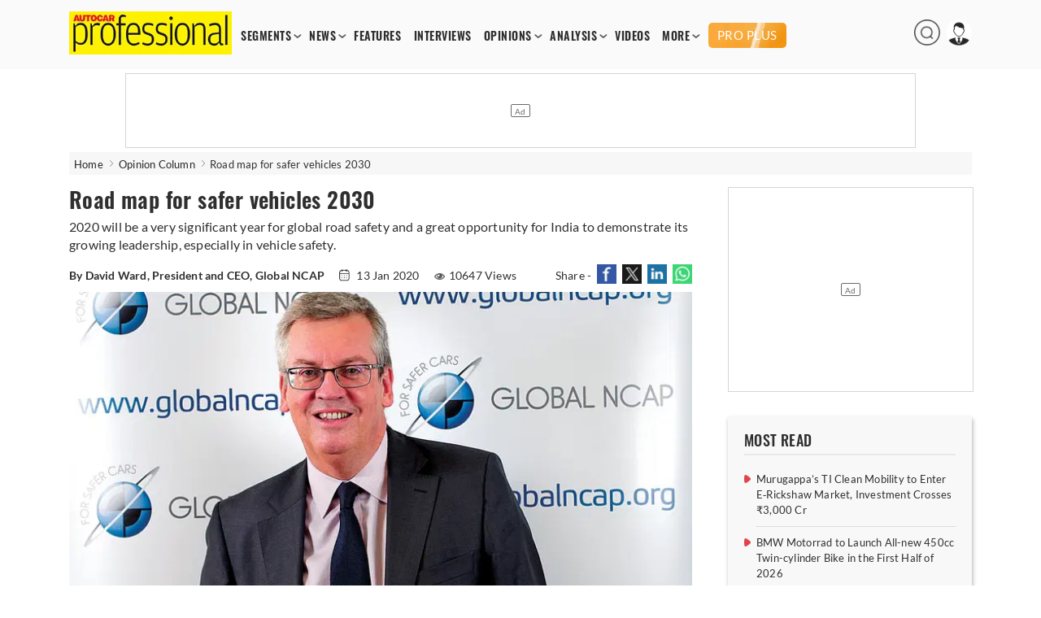

--- FILE ---
content_type: text/html; charset=utf-8
request_url: https://www.autocarpro.in/opinion-column/road-map-for-safer-vehicles-2030-45199
body_size: 16859
content:


<!DOCTYPE html>
<html lang="en">
<head>
    <meta charset="utf-8">
    <meta name="viewport" content="width=device-width, initial-scale=1.0">
    <link href="https://www.autocarpro.in/favicon.ico?v=0.0" rel="icon">
    <link href="https://www.autocarpro.in/favicon.ico?v=0.0" rel="apple-touch-icon">
    <title>Road safety  | Autocar Professional</title>

    <meta property="og:site_name" content="Autocar Professional" />
    <meta property="og:type" content="article" />
    <meta property="og:type" content="website" />
    <meta id="MetaDescription" name="Description" content="2020 will be a very significant year for global road safety and a great opportunity for India to demonstrate its growing leadership, especially in vehicle safety. " />
    <meta id="MetaKeywords" name="Keywords" content="david,ward,global,ncap" />
    <meta itemprop="name" content="Autocar Professional has the latest industry News, Updates, Reports, exclusive interviews, analysis , videos from India’s leading automobile industry magazine" />
    <meta itemprop="description" content="Autocar Professional has the latest industry News, Updates, Reports, exclusive interviews, analysis , videos from India’s leading automobile industry magazine" />
    <meta itemprop="image" content="https://img.autocarpro.in/autocarpro/assets/prod/images/autocarpro-logo.png" />

    <meta id="MetaRobots" name="robots" content="index, follow" />

    <!--META TAGS FOR FACEBOOK AND WHATSAPP-->
    <meta id="MetaOGTitle" property="og:title" content="Road safety  | Autocar Professional" />
    <meta id="MetaOGUrl" property="og:url" content="https://www.autocarpro.in/opinion-column/road-map-for-safer-vehicles-2030-45199" />
    <meta id="MetaOGImage" property="og:image" content="https://img.autocarpro.in/autocarpro/6afa5de6-2f64-429b-8aeb-6967acb707ff.jpg" />
    <meta id="MetaOGDescription" property="og:description" content="2020 will be a very significant year for global road safety and a great opportunity for India to demonstrate its growing leadership, especially in vehicle safety. " />

    <!--META TAGS FOR TWITTER-->
    <meta name="twitter:card" content="summary_large_image" />
    <meta id="twitterTitle" name="twitter:title" content="Road safety  | Autocar Professional" />
    <meta id="twitterUrl" name="twitter:url" content="https://www.autocarpro.in/opinion-column/road-map-for-safer-vehicles-2030-45199" />
    <meta id="twitterImage" name="twitter:image" content="https://img.autocarpro.in/autocarpro/6afa5de6-2f64-429b-8aeb-6967acb707ff.jpg" />
    <meta id="twitterDesc" name="twitter:description" content="2020 will be a very significant year for global road safety and a great opportunity for India to demonstrate its growing leadership, especially in vehicle safety. " />
    <meta name="twitter:site" content="@autocarpro" />

    <!--OTHER IMPORTANT META TAGS-->
    <link rel="canonical" href="https://www.autocarpro.in/opinion-column/road-map-for-safer-vehicles-2030-45199" />
    <link rel="amphtml" href="https://www.autocarpro.in/opinion-column/road-map-for-safer-vehicles-2030-45199?amp=1" />

    <!--PREFETCH-->
    <link rel="preconnect" href="https://img.autocarpro.in">
    <link rel="dns-prefetch" href="https://img.autocarpro.in">

    <link rel="preload" as="image" fetchpriority="high" href="https://img.autocarpro.in/autocarpro/6afa5de6-2f64-429b-8aeb-6967acb707ff.jpg?w=750&amp;h=490&amp;q=75&amp;c=1">
    <link rel="preload" as="style" href="https://img.autocarpro.in/autocarpro/assets/prod/css/article-detail-page/article-detail-page-bundle.min.css?v=27.01.25.02">

    

    
        <link rel="stylesheet" type="text/css" href="https://img.autocarpro.in/autocarpro/assets/prod/css/article-detail-page/article-detail-page-bundle.min.css?v=27.01.25.02">
    

    <!--Header Section Scripts Start-->
    <!--Feedify Script Start-->
<script id="feedify_webscript">
var feedify = feedify || {};
  window.feedify_options={fedify_url:"https://feedify.net/",pkey:"BCI7gY-ktKvx8gmvDl5tb1ThQj3uqq_bQ23fr8jtuMLtcVaq1goDXWtMXdWnbCjKuTGdLZAkfbMGN8FxrgiXPao"};
    (function (window, document){
    function addScript( script_url ){
      var s = document.createElement('script');
      s.type = 'text/javascript';
      s.src = script_url;
      document.getElementsByTagName('head')[0].appendChild(s);
    }

    addScript('https://cdn.feedify.net/getjs/feedbackembad-min-3.0.js');
})(window, document);
</script>
<!--Feedify Script End-->


    <script type="text/javascript">
        (function (c, l, a, r, i, t, y) {
            c[a] = c[a] || function () { (c[a].q = c[a].q || []).push(arguments) };
            t = l.createElement(r); t.async = 1; t.src = "https://www.clarity.ms/tag/" + i;
            y = l.getElementsByTagName(r)[0]; y.parentNode.insertBefore(t, y);
        })(window, document, "clarity", "script", "n53qb4zt10");
    </script>

    <!--Header Section Scripts End-->


</head>
<body class="single">

    <!--Organization Rich Snippet Section-->
    
<script type="application/ld+json">
{
    "@context" : "https://schema.org/",
    "@type" : "Organization",
    "description": "Autocar Professional is India's premier B2B automotive magazine, with a total focus on the Indian automotive industry. Our comprehensive coverage includes vehicle and component manufacturers as well as auto retail and finance. Other vital areas covered by us include fuels, roads and infrastructure which impacts the development of the auto sector.",
    "name":"Autocar Professional",
    "url":"https://www.autocarpro.in/",
    "logo": "https://img.autocarpro.in/autocarpro/assets/prod/images/autocarpro-logo.png?v=27.01.25.00",
    "image": ["https://img.autocarpro.in/autocarpro/assets/prod/images/autocarpro-logo.png?v=27.01.25.00"],
    "address": 
    [
        {
            "@type": "PostalAddress",
            "addressCountry": "IN",
            "addressLocality": "Mumbai",
            "postalCode": "400027",
            "streetAddress": "Raheja Xion, 4th/5th floor, Opp. Nirmal Park, Dr B. Ambedkar Marg, Byculla (E), Mumbai, Maharashtra, India"
        }                             
    ],
    "telephone": 
    [
        "+91 22 23787400",
        "+91 22 23787500"
    ],
    "email": ["autocarpro@haymarketsac.com"],
    "sameAs": 
    [
        "https://www.youtube.com/c/AutocarProfessional1",
        "https://www.linkedin.com/company/autocar-professional/",
        "https://www.facebook.com/autocarpro",
        "https://twitter.com/autocarpro"
    ]
}
</script>


<script type="application/ld+json">
{
    "@context" : "https://schema.org",
    "@type" : "WebSite",
    "name" : "Autocar Professional",
    "url" : "https://www.autocarpro.in/"
}
</script>

    <!--Header Section-->
    
        <script type="text/javascript">
            document.cookie = "_cscAccessToken=; expires=Thu, 01 Jan 1970 00:00:00 UTC; path=/; domain=autocarpro.in;";
            document.cookie = "_cscRefreshToken=; expires=Thu, 01 Jan 1970 00:00:00 UTC; path=/; domain=autocarpro.in;";
        </script>

<style type="text/css">
    .navigation-menu .menu-items li .premium-a {
        color: #fff;
        text-align: center;
        text-transform: uppercase;
        background: url("https://img.autocarpro.in/autocarpro/assets/prod/images/premium-bg.webp?v=27.01.25.02") no-repeat center center;
        background-size: auto;
        background-size: cover;
        height: 21px;
        padding: 5px 4px;
        margin: 0 0 -2px 0px;
        font-family: "lato", sans-serif;
        border-radius: 5px;
        font-weight: 500;
        font-size: 15px;
        line-height: 20px;
    }

    .mobile-navbar .nav-container .premium-a {
        color: #fff;
        text-align: center;
        text-transform: uppercase;
        background: url("https://img.autocarpro.in/autocarpro/assets/prod/images/premium-bg.webp?v=27.01.25.02") no-repeat center center;
        background-size: auto;
        background-size: auto;
        background-size: cover;
        height: 21px;
        padding: 6px 21px;
        margin: 5px 0 5px 0;
        font-family: "lato", sans-serif;
        border-radius: 5px;
        font-weight: 500;
        font-size: 15px;
        line-height: 20px;
        width: fit-content;
    }

    .premium-h {
        color: #f39a1d;
        font-weight: 600;
        margin: 1px 0 2px 0;
        padding: 0;
        width: 100%;
        font-size: 13px;
        line-height: 15px;
        display: block;
        border-radius: 2px;
        text-overflow: ellipsis;
        text-transform: uppercase;
    }

        .premium-h.premium-banner {
            display: inline-block;
        }

    .widget.newsletter .widget-content a {
        background: #1a3967 !important;
        box-shadow: 2px 2px 8px #00000036;
        border-radius: 3px;
        font-size: 16px;
        color: #fff;
        width: 100%;
        display: block;
        padding: 9px 0 10px 0;
        font-weight: 600;
        line-height: 20px;
    }

        /*.widget.newsletter .widget-content a:hover {
            background: #2a5eab !important;
        }*/

    .footer-widget-2 form .submit {
        background: #1e437a !important;
    }

        .footer-widget-2 form .submit:hover {
            background: #2a5eab !important;
        }

    .widget-content .submit-btn .submit {
        background: #1e437a !important;
        border: 1px solid #1e437a !important;
    }

        .widget-content .submit-btn .submit:hover {
            background: #2a5eab !important;
            border: 1px solid #2a5eab !important;
        }

    @media screen and (max-width: 868px) {
        .mobile-navbar .nav-container .premium-a {
            margin: 5px 0px !important;
        }
    }

</style>

<style>
    .mobile-navbar .menu-items li a.red {
        color: #d4151d !important;
        animation: blinker 2s linear infinite;
        background-color: #fff100;
    }

    .navigation-menu .menu-items a.red {
        color: #D4151D;
        animation: blinker 2s linear infinite;
        background-color: #fff100;
    }

    .navigation-menu .menu-items li a {
        font-size: 14px;
        font-weight: 700;        
        /*Start Add of Code for Implementing Budget 2024 Article Listing Page by Alex David on 19-01-2024*/
        /* padding: 2px 7px; */
        padding: 2px 6px;
        /*End Add of Code for Implementing Budget 2024 Article Listing Page by Alex David on 19-01-2024*/
        float: left;
        width: 100%;
        font-family: 'Oswald',sans-serif;
        letter-spacing: .5px;
    }

    /*Start Code for Conscent paywall logic by Alex David on 06-05-2024*/
    /* .navigation-menu .menu-items li .premium-a {
        background: #e4111a;
        color: #fff;
        text-align: center;
        border-radius: 20px;
        display: block;
        padding: 4px 6px;
    }

    .mobile-navbar .menu-items li .premium-a {
        background: #e4111a;
        color: #fff;
        text-align: center;
        border-radius: 20px;
        display: block;
        padding: 9px 23px;
        width: auto;
    }

    .premium-a img {
        width: 13px;
        margin-top: -5px;
        margin-right: 1px;
    } */
    /*End Code for Conscent paywall logic by Alex David on 06-05-2024*/

    .poll-input input {
        width: 18px;
        height: 18px;
        margin-right: 10px;
    }

    .poll-input label {
        font-size: 15px;
        margin-top: 1px;
        position: absolute;
    }

    /** Start date 20/10/2023 **/
    .ev-conclave-img {
        /* width: 115px; */
        width: 120px;
        border-radius: 5px;
        margin-bottom: -6px;
        /* margin-top: -13px; */
        margin-top: -10px;
        margin-left: 14px;
    }

    .mobile-navbar .nav-container .ev-conclave-mob {
        padding: 15px 0px 10px 0px;
        margin-left: -14px;
    }
    /** End date 20/10/2023 **/

    /*Start Add of Code for Implementing Budget 2024 Article Listing Page by Alex David on 19-01-2024*/
    .navigation-menu .menu-items {
        margin: 15px 0 0 5px;
    }

    .mobile-navbar .nav-container .budget-analysis-mob {
        padding: 15px 0px 10px 0px;
    }

    .budget-analysis, .ev-conclave 
    {
        padding: 2px 3px!important;
    }

    .budget-analysis-img 
    {
        width: 120px;
        border-radius: 5px;
        margin-bottom: -8px;
        margin-top: -13px;
    }

    .header-icons img{
        height: 32px;
        width: 32px;
    }
    /*End Add of Code for Implementing Budget 2024 Article Listing Page by Alex David on 19-01-2024*/

    /* Start add of code for Bharat Mobility Global Expo 2025 Logo zoom By Hemant Uike on 09-01-2025 */
    .bharat-mobility:hover .bharat-mobility-img {
        filter: none;
        transform: scale(1.1);
    }

    .bharat-mobility .bharat-mobility-img {
        transition: all 0.6s ease-in-out;
    }
    /* End add of code for Bharat Mobility Global Expo 2025 Logo zoom By Hemant Uike on 09-01-2025 */

    /* Start add of code for Bharat Mobility Global Expo 2025 Page By Hemant Uike on 31-12-2024 */
    .bharat-mobility-img {
        width: 120px;
        border-radius: 5px;
        margin-bottom: -8px;
        margin-top: -13px;
    }
    /* End add of code for Bharat Mobility Global Expo 2025 Page By Hemant Uike on 31-12-2024 */

  /* Start add of code for Future Powertrain Conclave Page By Dinesh Singh on 28-02-2025 */

        .bharat-mobility-img.fpc-lo-img {
            width: 130px;
            margin-left: 15px;
            margin-bottom: -15px;
        }
    /* End add of code for Future Powertrain Conclave Page By Dinesh Singh on 28-02-2025 */
</style>

<header>
    <input type="hidden" id="hdn_email_id" />

    <input type="hidden" value="https://www.autocarpro.in/" id="hdnApplicationUrl" />

    <div class="top-head">
        <div class="container desktop">
            <div id="logo">
                <a href="https://www.autocarpro.in/"><img src="https://img.autocarpro.in/autocarpro/assets/prod/images/autocarpro-logo.png?v=27.01.25.02" alt="Autocar Professional Logo" /></a>
            </div>
            <div class="navigation-menu">
                <ul class="menu-items">
                    <li class="menu-with-item">
                        <a href="#">SEGMENTS</a>
                        <ul class="submenu">
                            <li><a href="https://www.autocarpro.in/segments/industry">INDUSTRY</a></li>
                            <li><a href="https://www.autocarpro.in/segments/passengervehicles">PASSENGER VEHICLES</a></li>
                            <li><a href="https://www.autocarpro.in/segments/autocomponents">AUTO COMPONENTS</a></li>
                            <li><a href="https://www.autocarpro.in/segments/commercialvehicles">COMMERCIAL VEHICLES</a></li>
                            <li><a href="https://www.autocarpro.in/segments/threewheelers">THREE WHEELERS</a></li>
                            <li><a href="https://www.autocarpro.in/segments/twowheelers">TWO WHEELERS</a></li>
                            <li><a href="https://www.autocarpro.in/segments/autotechnology">AUTO TECHNOLOGY</a></li>
                            <li><a href="https://www.autocarpro.in/segments/ev">EV</a></li>

                            <li><a href="https://www.autocarpro.in/budget2024">BUDGET 2024</a></li>

                        </ul>
                    </li>
                    <li class="menu-with-item">
                        <a href="#">NEWS</a>
                        <ul class="submenu">

                            <li><a href="https://www.autocarpro.in/news">NEWS</a></li>
                            <li><a href="https://www.autocarpro.in/news/national">NATIONAL NEWS</a></li>
                            <li><a href="https://www.autocarpro.in/news/international">INTERNATIONAL NEWS</a></li>


                        </ul>
                    </li>
                    <li><a href="https://www.autocarpro.in/features">FEATURES</a></li>
                    <li><a href="https://www.autocarpro.in/interviews">INTERVIEWS</a></li>
                    <li class="menu-with-item">
                        <a href="#">OPINIONS</a>
                        <ul class="submenu">
                            <li><a href="https://www.autocarpro.in/opinion">OPINION</a></li>
                            <li><a href="https://www.autocarpro.in/opinion/blogs">BLOGS</a></li>
                            <li><a href="https://www.autocarpro.in/opinion/column">COLUMNS</a></li>
                        </ul>
                    </li>
                    <li class="menu-with-item">
                        <a href="#">ANALYSIS</a>
                        <ul class="submenu">
                            <li><a href="https://www.autocarpro.in/analysis">ANALYSIS</a></li>
                            <li><a href="https://www.autocarpro.in/analysis/salesanalysis">SALES ANALYSIS</a></li>
                            <li><a href="https://www.autocarpro.in/analysis/industryreports">INDUSTRY REPORTS</a></li>
                        </ul>
                    </li>
                    <li><a href="https://www.autocarpro.in/videos">VIDEOS</a></li>


                    <li class="menu-with-item">
                        <a href="#">MORE</a>
                        <ul class="submenu" style="top:25px;">
                            <li><a href="https://www.autocarpro.in/partner-content">PARTNER CONTENT</a></li>
                            <li><a href="https://www.autocarpro.in/events">EVENT</a></li>
                            <li><a class="bharat-mobility" href="https://www.autocarpro.in/bharat-mobility-global-expo-2025"><img src="https://img.autocarpro.in/autocarpro/assets/prod/images/bharat-mobility.png?v=27.01.25.02" class="bharat-mobility-img"></a></li>
                            <li><a class="ev-conclave" href="/india-ev-conclave-2025"><img loading="lazy" fetchpriority="low" src="/ev-conclave/images/ev-conclave.png" class="ev-conclave-img"></a></li>
                        </ul>
                    </li>





		    
                    <li><a style="margin: 0 0 -2px 6px;" class="premium-a" href="https://www.autocarpro.in/proplus">PRO PLUS</a></li>


                </ul>
            </div>

            <div class="header-icons">
                <ul>
                    <li class="menu-with-item desk-search-btn">
                        <span>
                            <img loading="lazy" src="https://img.autocarpro.in/autocarpro/assets/prod/images/autocarpro-search.png?v=27.01.25.02" alt="Autocar Professional Search" />
                        </span>
                    </li>
                    <li class="menu-with-item reg">
                        <span>
                            <img loading="lazy" id="userimg" src="https://img.autocarpro.in/autocarpro/assets/prod/images/user-profile.png" alt="Profile" />
                        </span>
                        <ul class="submenuu">
                                <li><a href="https://www.autocarpro.in/login?redirectUrl=https://www.autocarpro.in/&amp;clientId=65aa5c1feba61630eaee3c49">Sign in</a></li>
                                <li><a href="https://www.autocarpro.in/sign-up?redirectUrl=https://www.autocarpro.in/&amp;clientId=65aa5c1feba61630eaee3c49">Register</a></li>
                        </ul>
                    </li>
                </ul>
            </div>

        </div>
        <div class="container mobile">
            <div class="mobile-navbar">
                <div class="container nav-container">
                    <input class="checkbox" type="checkbox" name="mobilehamburger" id="mobilehamburger" />
                    <label for="mobilehamburger"></label>
                    <div class="hamburger-lines">
                        <span class="line line1"></span>
                        <span class="line line2"></span>
                        <span class="line line3"></span>
                    </div>
                    <div class="logo">
                        <a href="https://www.autocarpro.in/"><img src="https://img.autocarpro.in/autocarpro/assets/prod/images/autocarpro-logo.png?v=27.01.25.02" alt="Autocar Professional Logo" /></a>
                    </div>
                    <div class="header-icons">
                        <ul>
                            <li class="menu-with-item mob-search-btn">

                                <span><img src="https://img.autocarpro.in/autocarpro/assets/prod/images/autocarpro-search.png?v=27.01.25.02" alt="Autocar Professional Search" /></span>
                                
                            </li>
                            <li class="menu-with-item reg">
                                <span><img src="https://img.autocarpro.in/autocarpro/assets/prod/images/author-placeholder.png?v=27.01.25.02" alt="Autocar Professional Logo" /></span>
                                <ul class="submenuu">

                                        <li><a href="https://www.autocarpro.in/login?redirectUrl=https://www.autocarpro.in/&amp;clientId=65aa5c1feba61630eaee3c49">Sign in</a></li>
                                        <li><a href="https://www.autocarpro.in/sign-up?redirectUrl=https://www.autocarpro.in/&amp;clientId=65aa5c1feba61630eaee3c49">Register</a></li>

                                </ul>
                            </li>
                        </ul>
                    </div>
                    <ul class="menu-items">
                        <li class="menu-with-item">
                            <a href="#">SEGMENTS</a>
                            <ul class="submenu">


                                <li><a href="https://www.autocarpro.in/segments/industry">INDUSTRY</a></li>
                                <li><a href="https://www.autocarpro.in/segments/passengervehicles">PASSENGER VEHICLES</a></li>
                                <li><a href="https://www.autocarpro.in/segments/autocomponents">AUTO COMPONENTS</a></li>
                                <li><a href="https://www.autocarpro.in/segments/commercialvehicles">COMMERCIAL VEHICLES</a></li>
                                <li><a href="https://www.autocarpro.in/segments/threewheelers">THREE WHEELERS</a></li>
                                <li><a href="https://www.autocarpro.in/segments/twowheelers">TWO WHEELERS</a></li>
                                <li><a href="https://www.autocarpro.in/segments/autotechnology">AUTO TECHNOLOGY</a></li>
                                <li><a href="https://www.autocarpro.in/segments/ev">EV</a></li>

                                <li><a href="https://www.autocarpro.in/budget2024">BUDGET 2024</a></li>

                            </ul>
                            <span class="toggle">+</span>
                        </li>
                        <li class="menu-with-item">
                            <a href="#">NEWS</a>
                            <ul class="submenu">

                                <li><a href="https://www.autocarpro.in/news">NEWS</a></li>
                                <li><a href="https://www.autocarpro.in/news/national">NATIONAL NEWS</a></li>
                                <li><a href="https://www.autocarpro.in/news/international">INTERNATIONAL NEWS</a></li>


                            </ul>
                            <span class="toggle">+</span>
                        </li>
                        <li><a href="https://www.autocarpro.in/features">FEATURES</a></li>
                        <li><a href="https://www.autocarpro.in/interviews">INTERVIEWS</a></li>
                        <li class="menu-with-item">
                            <a href="#">OPINIONS</a>
                            <ul class="submenu">
                                <li><a href="https://www.autocarpro.in/opinion">OPINION</a></li>
                                <li><a href="https://www.autocarpro.in/opinion/blogs">BLOGS</a></li>
                                <li><a href="https://www.autocarpro.in/opinion/column">COLUMNS</a></li>
                            </ul>
                            <span class="toggle">+</span>
                        </li>
                        <li class="menu-with-item">
                            <a href="#">ANALYSIS</a>
                            <ul class="submenu">
                                <li><a href="https://www.autocarpro.in/analysis">ANALYSIS</a></li>
                                <li><a href="https://www.autocarpro.in/analysis/salesanalysis">SALES ANALYSIS</a></li>
                                <li><a href="https://www.autocarpro.in/analysis/industryreports">INDUSTRY REPORTS</a></li>
                            </ul>
                            <span class="toggle">+</span>
                        </li>
                        <li><a href="https://www.autocarpro.in/videos">VIDEOS</a></li>

                        <li><a href="https://www.autocarpro.in/partner-content">PARTNER CONTENT</a></li>

                        <li class="menu-with-item">
                            <a href="#">MORE</a>
                            <ul class="submenu">
                                <li><a href="https://www.autocarpro.in/events">Event</a></li>
                                <li><a class="bharat-mobility" href="https://www.autocarpro.in/bharat-mobility-global-expo-2025"><img src="https://img.autocarpro.in/autocarpro/assets/prod/images/bharat-mobility.png?v=27.01.25.02" class="bharat-mobility-img"></a></li>
                                <li><a class="ev-conclave-mob" href="/india-ev-conclave-2025"><img src="/ev-conclave/images/ev-conclave.png" class="ev-conclave-img"></a></li>
                            </ul>
                            <span class="toggle">+</span>
                        </li>





			
                        <li><a style="margin: 0 0 -2px 0;" class="premium-a" href="https://www.autocarpro.in/proplus">PRO PLUS</a></li>


                    </ul>
                </div>
            </div>
        </div>
    </div>
    <div class="top-banner top-banner">
        <div id="divSearchBar" class="header-search desk-search-show" hidden="hidden">
            <div class="search-section">
                <input type="text" id="txtSearchBar" placeholder="Type here to search" aria-label="Search">
                <button id="btnSearchBar" type="button" onclick="return searchArticles();">Search</button>
            </div>
        </div>

        <!--Leader Ad-->
        <div>

            <div id="gpt-leader-ad" class="ad-section-leader-footer">
            </div>

        </div>

    </div>

</header>

    <!--Body Section-->
    
        <script type="text/javascript">
            document.cookie = "_cscAccessToken=; expires=Thu, 01 Jan 1970 00:00:00 UTC; path=/; domain=autocarpro.in;";
            document.cookie = "_cscRefreshToken=; expires=Thu, 01 Jan 1970 00:00:00 UTC; path=/; domain=autocarpro.in;";
        </script>

<style>
    .rev-owl-p.caption-height {
        margin-top: -48px;
    }

    .img-slider-nw {
        width: 100%;
    }

    .detail-content a {
        color: #0a81d2;
        font-weight: 600;
    }

    .subscribe-now {
        color: #fff !important;
    }

    /* Start Code for Conscent paywall logic by Alex David on 21-08-2023 */
    /* .tags a {
                            color: #302f2f !important;
                            text-decoration: none !important;
                            font-weight: 500 !important;
                        }

                            .tags a:hover {
                                color: #d4151d !important;
                            } */
    /* End Code for Conscent paywall logic by Alex David on 21-08-2023 */

    /* Start Add of Conscent paywall logic by Alex David on 29-09-2023 */
    .premium-h.premium-article {
        margin-bottom: 2px;
        font-size: 13px;
    }

    .premium-h .premium-related {
        margin: 0px 0px 1px 0px;
        font-size: 12px;
        line-height: 15px;
        width: 100%;
    }

    .subscription-info {
        margin-top: -61px;
        margin-bottom: -9px;
        opacity: 1;
        z-index: 10;
        position: relative;
        width: 100%;
        background: linear-gradient(to bottom, rgba(255, 255, 255, 0) 0%, rgba(255, 255, 255, 0.7) 20%, white 100%);
        height: 85px;
        box-sizing: border-box;
        display: flex;
        justify-content: center;
        align-items: end;
    }

        .subscription-info p {
            text-align: center;
            padding: 0;
            margin-bottom: 10px;
            font-size: 22px;
            line-height: 30px;
            letter-spacing: 0.3px;
            font-weight: 800;
            font-family: 'Oswald', Lato, sans-serif;
            width: 100%;
            color: #f39a1d;
            background: #ffffff61;
        }

    @media screen and (max-width: 510px) {
        .subscription-info {
            margin-top: -60px;
            margin-bottom: -9px;
            height: 95px;
        }

            .subscription-info p {
                margin-bottom: 6px;
                font-size: 18px;
                line-height: 21px;
            }
    }

    /* End Add of Conscent paywall logic by Alex David on 29-09-2023 */
</style>

<div class="main">
    <div class="container breadcrumb">
        <ul>
            <li>
                <a href="https://www.autocarpro.in/">Home</a>
            </li>
            <li>
                <a href='https://www.autocarpro.in/opinion/column'>Opinion Column</a>
            </li>

            <li class="bre-active">
                Road map for safer vehicles 2030


            </li>

        </ul>
    </div>

    <script type="application/ld+json">
        {
            "@context": "https://schema.org",
            "@type": "BreadcrumbList",
            "itemListElement":
            [
                {
                    "@type": "ListItem",
                    "position": 1,
                    "item":
                    {
                    "@id": "https://www.autocarpro.in/",
                    "name": "Home"
                    }
                },
                {
                    "@type": "ListItem",
                    "position": 2,
                    "item":
                    {
                        "@id": "https://www.autocarpro.in/opinion/column",
                        "name": "Opinion Column"
                    }
                },
                {
                    "@type": "ListItem",
                    "position": 3,
                    "item":
                    {
                        "@id": "https://www.autocarpro.in/opinion-column/road-map-for-safer-vehicles-2030-45199",
                        "name": "Road map for safer vehicles 2030"
                    }
                }
            ]
        }
    </script>


    <script type="application/ld+json">
        {
            "@context":"http://schema.org",
            "@type":"NewsArticle",
            "inLanguage":"English",
            "headline": "Road map for safer vehicles 2030",
            "description":"2020 will be a very significant year for global road safety and a great opportunity for India to demonstrate its growing leadership, especially in vehicle safety. ",
            "mainEntityOfPage":
            {
                "@type": "WebPage",
                "@id": "https://www.autocarpro.in/opinion-column/road-map-for-safer-vehicles-2030-45199"
            },
            "datePublished":"2020-01-13T10:04:00&#x2B;05:30",
            "dateModified":"2020-01-14T11:24:24&#x2B;05:30",
            "url": "https://www.autocarpro.in/opinion-column/road-map-for-safer-vehicles-2030-45199",
            "publisher":
            {
                "@type":"Organization",
                "name":"Autocar Professional",
                "url":"https://www.autocarpro.in",
                "logo":
                {
                    "@type":"ImageObject",
                    "url":"https://img.autocarpro.in/autocarpro/assets/prod/images/autocarpro-logo.png",
                    "height":"60",
                    "width":"600"
                }
            },
            "speakable":
             {
                "@type": "SpeakableSpecification",
                "cssSelector":
                [
                    ".vrg-headline-text",
                    ".vrg-summary-text",
                    ".vrg-body-text"
                ]
            },
            "author":
            {
                "@type":"Person",
                "name": "Autocar Professional Bureau",
                "url":"https://www.autocarpro.in/author/profile/authorname/autocar-professional-bureau/authorid/19"
            },
            "image": ["https://img.autocarpro.in/autocarpro/6afa5de6-2f64-429b-8aeb-6967acb707ff.jpg"]
        }
    </script>

    <input type="hidden" id="hdnArticleID" value="45199" />
    <input type="hidden" id="hdnImageCount" value="0" />
    <input type="hidden" id="hdnIsPreview" value="0" />
    <input type="hidden" value="opinioncolumn" id="hdnArticleType" />
    
    <input type="hidden" id="hdnCategoriesNames" value="Industry" />

    <input type="hidden" value="1" id="hdnPremiumArticle" />

    <input type="hidden" value="0" id="hdnLoggedIn" />

    <div class="container">
        <div class="main-content">
            <div class="content">
                <div class="post-content">
                    <div class="post-data">

                        <article class="scrolledDiv" id="scrolledDiv_45199" data-id="45199" data-href="https://www.autocarpro.in/opinion-column/road-map-for-safer-vehicles-2030-45199" data-page-title="Road safety  | Autocar Professional">


                            <h1 class="title vrg-headline-text">Road map for safer vehicles 2030</h1>

                            <div class="dis-p">
                                <p class="vrg-summary-text">2020 will be a very significant year for global road safety and a great opportunity for India to demonstrate its growing leadership, especially in vehicle safety. </p>
                            </div>

                            <div class="meta">

                                    <span class="auther">
                                        <strong>By David Ward, President and CEO, Global NCAP</strong>
                                    </span>
                                <input type="hidden" id="hdnArticleHeading" value="Road map for safer vehicles 2030" />
                                <input type="hidden" id="hdnAuthorName" value="David Ward, President and CEO, Global NCAP" />

                                    <span>
                                        <img loading="lazy" src="https://img.autocarpro.in/autocarpro/assets/prod/images/calendar.png?v=27.01.25.02" alt="calendar" /> 13 Jan 2020
                                    </span>

                                <style>

                                    .single .post-data .meta span .views-icon {
                                        margin-bottom: 0px;
                                    }
                                </style>

                                        <span><img loading="lazy" src="https://img.autocarpro.in/autocarpro/assets/prod/images/eye.png?v=27.01.25.02" alt="Views icon" class="views-icon" />10647 Views</span>

                                <span class="nw-social-section">
                                    Share -
                                    <a target="_blank" rel="noreferrer" href="https://www.facebook.com/sharer/sharer.php?u=https%3A%2F%2Fwww.autocarpro.in%2Fopinion-column%2Froad-map-for-safer-vehicles-2030-45199&amp;t=Road&#x2B;safety&#x2B;&#x2B;%7C&#x2B;Autocar&#x2B;Professional">
                                        <img loading="lazy" src="https://img.autocarpro.in/autocarpro/assets/prod/images/share-fb-new.jpg?v=27.01.25.02" alt="Share to Facebook" />
                                    </a>
                                    <a target="_blank" rel="noreferrer" href="https://www.twitter.com/intent/tweet?url=https%3A%2F%2Fwww.autocarpro.in%2Fopinion-column%2Froad-map-for-safer-vehicles-2030-45199&amp;text=Road&#x2B;safety&#x2B;&#x2B;%7C&#x2B;Autocar&#x2B;Professional">
                                        <img loading="lazy" src="https://img.autocarpro.in/autocarpro/assets/prod/images/share-tw-new.jpg?v=27.01.25.02" alt="Share to Twitter" />
                                    </a>
                                    <a target="_blank" rel="noreferrer" href="https://www.linkedin.com/shareArticle?mini=true&amp;url=https%3A%2F%2Fwww.autocarpro.in%2Fopinion-column%2Froad-map-for-safer-vehicles-2030-45199">
                                        <img loading="lazy" src="https://img.autocarpro.in/autocarpro/assets/prod/images/share-link.jpg?v=27.01.25.02" alt="Share to LinkedIn" />
                                    </a>
                                    <a target="_blank" rel="noreferrer" href="https://api.whatsapp.com/send?text=https%3A%2F%2Fwww.autocarpro.in%2Fopinion-column%2Froad-map-for-safer-vehicles-2030-45199" data-action="share/whatsapp/share">
                                        <img loading="lazy" src="https://img.autocarpro.in/autocarpro/assets/prod/images/share-wt.jpg?v=27.01.25.02" alt="Share to Whatsapp" />
                                    </a>
                                </span>

                            </div>

                            <div class="product-slider" style="display:block;">

                                <!-- Youtube video iframe css start -->
                                <!--<div class="video-container">
                                    <iframe src="https://www.youtube.com/embed/jFN9sbcyVfg" allow="accelerometer; autoplay; encrypted-media; gyroscope; picture-in-picture" allowfullscreen="" frameborder="0"></iframe>
                                </div> -->
                                <!-- Youtube video iframe css end -->
                                    <div>

                                        <img fetchpriority="high" decoding="async" class="img-slider-nw" src="https://img.autocarpro.in/autocarpro/6afa5de6-2f64-429b-8aeb-6967acb707ff.jpg?w=750&amp;h=490&amp;q=75&amp;c=1" alt="Road map for safer vehicles 2030" title="Road map for safer vehicles 2030">


                                    </div>

                            </div>


                                <div class="detail-content vrg-body-text" id="div-paywall-45199">

                                    <p><p><strong>2020 will be a very significant year for global road safety and a great opportunity for India to demonstrate its growing leadership, especially in vehicle safety. On February 19-20, the third Global Ministerial Conference on Road Safety will be held in Stockholm, Sweden. This meeting of transport and health ministers is expected to adopt a new target to halve road deaths and serious injuries by 2030.</strong></p>

<p>I very much hope that Nitin Gadkari, Minister for Road Transport and Highways, will attend and highlight the strong legislative action taken in the last few years by the government of India. The next decade, both for India and across the world, will be a vital period to push forward the effective implementation of measures that will significantly cut the 3,700 lives lost daily in global road crashes.</p>

<p>The Stockholm Conference will be followed by a special debate on road safety in the UN General Assembly in April. Together, these events will set a new framework for road injury prevention to 2030, promoting safer roads, safer vehicles and road users. Progress over the decade will be measured against 12 key road safety performance targets that have already been endorsed by the UN General Assembly. &#39;Target Five&#39; aims to apply high quality standards to both new and used vehicles as follows:</p>

<p>&lsquo;By 2030, 100 percent of new (defined as produced, sold or imported) and used vehicles meet high quality safety standards, such as the recommended priority UN Regulations, Global Technical Regulations, or equivalent recognised national performance requirements.&rsquo;</p>

<p>The benchmark standards for the target include UN Regulations for front and side impact, electronic stability control (ESC), seatbelt anchorages and seatbelts, pedestrian protection, child restraints, and motorcycle anti-lock brakes.&nbsp; Following the decisive action to improve vehicle standards taken by the government, India is already now almost fully aligned with all the UN target&rsquo;s reference standards.</p>

<p>An outstanding item is ESC which the Indian government has pledged to make mandatory in 2022. This anti-skid technology has been shown to be effective in reducing fatal crashes by over 35 percent. ESC has been a regulatory requirement in Australia, Europe, Japan, and the USA for nearly a decade. Emerging markets are now following suit. Malaysia mandated ESC in 2018 and from January it will be required both in Argentina and Brazil. At present, less than 10 percent of new passenger cars have ESC, so it is clearly the most important next step for automotive safety in India. We look forward to seeing legislative proposals soon and recommend that ESC should be required for all new passenger cars, light and heavy commercial vehicles.</p>

<p>By the end of next year, Global NCAP&rsquo;s Safer Cars for India project will make ESC fitment a qualifying condition for a five-star rating. This will act as an incentive for manufacturers to move faster with ESC availability and help raise consumer awareness of this life-saving technology.</p>

<p>We are convinced that the combination of regulatory action combined with independent consumer testing is the successful formula for improved vehicle safety in the decade ahead.&nbsp; The positive response to our Safer Cars for India project, both by the Indian government and by some manufacturers, supports our case. Just look at the fact that India &mdash; now applying pedestrian protection &mdash; has better vehicle crashworthiness standards than the United States of America and, thanks to Tata Motors, its first five-star car. India should be proud that in terms of vehicle safety standards, it&#39;s surely been the most improved performer among emerging automotive markets. This is a powerful example of leadership in action that India can take to the Ministerial Conference in Stockholm and to the UN General Assembly in New York.&nbsp;</p>

<p><strong><span style="color:#0000FF;">Global NCAP raises concern over OICA manifesto</span></strong><br>
India&rsquo;s progress in vehicle safety standards also serves to send a message about what manufacturers can achieve, as a market for safety grows with encouragement by both government and better-informed consumers. This is a lesson that, at a global level, the automotive industry needs to understand. Unfortunately, I fear this is not the case yet as far as the international automakers&rsquo; organisation OICA is concerned. OICA, which represents national automobile industry associations at the UN, recently held its General Assembly in India, in Mumbai. At this meeting, the former Secretary General of the European Car Makers Association, Erik Jonnaert was appointed to be OICA&rsquo;s Special Ambassador for Road Safety. This is a welcome appointment and I wish Jonnaert every success in this new role. But an urgent task for him is to address the embarrassing lack of ambition in OICA&rsquo;s recently published &lsquo;Manifesto for Global Road Safety&rsquo; .</p>

<p>Global NCAP, of course, welcomes any initiative from the automotive industry that aims to reduce global road traffic deaths and serious injuries. Unfortunately, on detailed examination, the manifesto is remarkably weak. It proposes a future framework for universal application of UN (or national equivalent) vehicle regulations. However, OICA&rsquo;s recommended list contains some glaring omissions such as pedestrian protection and child restraints and their timetable for implementation is painfully slow.</p>

<p>OICA is requesting three more years for the front and side crash test standards and five more years for ESC. This is such an extended timeline that it barely even matches existing market trends in vehicle safety improvement. The OICA manifesto also completely ignores requests for a voluntary, industry self-commitment made in 2016 by Jean Todt, the UN Secretary General&rsquo;s Special Envoy for Road Safety, and similar proposals from Mayor Michael Bloomberg, the<br>
World Health Organisation&rsquo;s Ambassador for NCD &amp; Injuries. Even more surprising, the manifesto makes no comment on the UN&rsquo;s Global Road Safety Performance Targets even though the OICA was officially consulted on the recommendations included in target five for vehicles.</p>

<p>The best that can be said is that OICA&rsquo;s manifesto is a wish list to regulate 20th century technologies and standards twenty years or more into the 21st century. The lack of ambition is frankly jaw dropping. OICA&rsquo;s snail pace is in marked contrast to India&rsquo;s recent rapid improvement in regulatory standards. In response, Global NCAP has written to OICA and raised our concerns in November at a meeting in Geneva of the UN Forum for Harmonisation of Vehicle Regulations.&nbsp;</p>

<p>The perennial problem of manufacturer-industry associations is that they seem structurally incapable of adopting policy positions that represent anything better<br>
than the lowest common commitment that can be agreed by their members. I think this explains why the OICA manifesto is so clearly inadequate and does not truly represent either what the majority of car makers are capable of or where market trends are actually heading.&nbsp; So, our advice to Jonnaert and OICA is that before the Stockholm Ministerial meet, they need to rethink their manifesto and respond appropriately both to the UN vehicle safety target and Todt&rsquo;s call for an industry commitment to apply the reference standards voluntarily.</p>

<p>In the next decade, I am sure we will see considerable progress in reducing road trauma. It is ambitious but achievable to halve road crash details and serious injuries. Improved vehicle safety &mdash; of the kind now coming on track in India &mdash; will contribute significantly. But, of course, other major risk factors must be tackled too. In India and across the world, we also must have better road infrastructure design and effective enforcement to raise road user compliance and awareness.</p>

<p>This integrated &lsquo;safe system&rsquo; approach is something which all the stakeholders, including government, industry and civil society can work together to support and implement. Road injury prevention is a shared responsibility that works best with strong leadership and next year in Stockholm, we have the duty to set targets and commitments to action that are ambitious. There is no excuse to take the slow lane when so many lives are at stake. &nbsp;</p>

<p>Millions of lives can be saved and injuries prevented with well-enforced road safety laws on speeding, drinking and driving, and use of seatbelts, child restraints and motorcycle helmets.</p>

<p><img loading='lazy' alt="" src="https://img.autocarpro.in/autocarpro/Portals/0/userfiles/17/web%2012GlobalRoadSafetyTargets.jpg" style="width: 735px; height: 989px;" title=""></p>
</p>

                                </div>


                                <div class="tags">
                                    <b>Tags:</b> <a href='https://www.autocarpro.in/tag/tagvalue/david-ward/id/198'>David Ward</a>,<a href='https://www.autocarpro.in/tag/tagvalue/global-ncap/id/233'>Global NCAP</a>
                                </div>
                        </article>

                        <div id="divScrolledArticleContainer">
                        </div>

                        <div id="divPageObserver">
                            <div id="divPageIdSec" data-page-id="0">
                            </div>
                        </div>


                            <div class="post-list">
                                <h6 class="cat-titlee">RELATED ARTICLES</h6>

                                    <div class="post">
                                        <div class="thumb">
                                            <a href="https://www.autocarpro.in/opinion-column/ev-retrofits-emerge-as-fast-track-solution-for-indias-commercial-vehicle-transition-130576">
                                                <img loading="lazy" src="https://img.autocarpro.in/autocarpro/12099759-7d40-4127-824c-21a751b3cdc0_WhatsApp-Image-20260114-at-1.05.11PM.jpeg?w=500&amp;h=344&amp;q=75&amp;c=1" alt="EV Retrofits Emerge as Fast-Track Solution for India's Commercial Vehicle Transition" />
                                            </a>
                                        </div>
                                        <div class="post-content">


                                            <h6 class="title"><a href="https://www.autocarpro.in/opinion-column/ev-retrofits-emerge-as-fast-track-solution-for-indias-commercial-vehicle-transition-130576">EV Retrofits Emerge as Fast-Track Solution for India's Commercial Vehicle Transition</a></h6>
                                            <p class="meta">
                                                <span>
                                                    <a href="https://www.autocarpro.in/author/profile/authorname/autocar-professional-bureau/authorid/19">
                                                        <img loading="lazy" src="https://img.autocarpro.in/autocarpro/bf07ae72-1404-4345-b4c3-d3a446376dcd_Autocar-Pro-12.png?w=20&amp;h=20&amp;c=1" alt="auther" class="auther-img"> Autocar Professional Bureau
                                                    </a>
                                                </span>
                                                <span><img loading="lazy" src="https://img.autocarpro.in/autocarpro/assets/prod/images/calendar.png?v=27.01.25.02" alt="calendar" />14 Jan 2026</span>
                                            </p>
                                            <p class="excerpt">
                                                Converting existing ICE vehicles to electric could accelerate fleet electrification by years, industry experts say.
                                            </p>
                                            <div class="read-more">
                                                <a href="https://www.autocarpro.in/opinion-column/ev-retrofits-emerge-as-fast-track-solution-for-indias-commercial-vehicle-transition-130576">READ MORE <img loading="lazy" src="https://img.autocarpro.in/autocarpro/assets/prod/images/arrow-right.png?v=27.01.25.02" alt="arrow" /></a>
                                            </div>
                                        </div>
                                    </div>
                                    <div class="post">
                                        <div class="thumb">
                                            <a href="https://www.autocarpro.in/opinion-column/software-defined-fuel-retail-how-open-apis-will-unlock-the-next-decade-of-energy-agnostic-mobility-130250">
                                                <img loading="lazy" src="https://img.autocarpro.in/autocarpro/301dc542-1500-4a4f-90fb-6d4d9e065256_ChatGPT-Image-Dec-21-2025-02_45_11-PM.png?w=500&amp;h=344&amp;q=75&amp;c=1" alt="Software-Defined Fuel Retail: How Open API's Will Unlock the Next Decade of Energy-Agnostic Mobility?" />
                                            </a>
                                        </div>
                                        <div class="post-content">


                                            <h6 class="title"><a href="https://www.autocarpro.in/opinion-column/software-defined-fuel-retail-how-open-apis-will-unlock-the-next-decade-of-energy-agnostic-mobility-130250">Software-Defined Fuel Retail: How Open API's Will Unlock the Next Decade of Energy-Agnostic Mobility?</a></h6>
                                            <p class="meta">
                                                <span>
                                                    <a href="https://www.autocarpro.in/author/profile/authorname/arunima-pal/authorid/10040">
                                                        <img loading="lazy" src="https://img.autocarpro.in/autocarpro/f64a3917-4823-4720-a300-46c132178916_Capture.JPG?w=20&amp;h=20&amp;c=1" alt="auther" class="auther-img"> Arunima  Pal
                                                    </a>
                                                </span>
                                                <span><img loading="lazy" src="https://img.autocarpro.in/autocarpro/assets/prod/images/calendar.png?v=27.01.25.02" alt="calendar" />21 Dec 2025</span>
                                            </p>
                                            <p class="excerpt">
                                                India’s mixed-fuel transition will only work if fuel retail shifts from fragmented silos to a software-defined, intellig...
                                            </p>
                                            <div class="read-more">
                                                <a href="https://www.autocarpro.in/opinion-column/software-defined-fuel-retail-how-open-apis-will-unlock-the-next-decade-of-energy-agnostic-mobility-130250">READ MORE <img loading="lazy" src="https://img.autocarpro.in/autocarpro/assets/prod/images/arrow-right.png?v=27.01.25.02" alt="arrow" /></a>
                                            </div>
                                        </div>
                                    </div>
                                    <div class="post">
                                        <div class="thumb">
                                            <a href="https://www.autocarpro.in/opinion-column/made-in-india-the-next-frontier-of-tech-sovereignty-130159">
                                                <img loading="lazy" src="https://img.autocarpro.in/autocarpro/57624b26-f75e-4db8-b8df-87e1ddb018dc_compressed_Image2.jpg?w=500&amp;h=344&amp;q=75&amp;c=1" alt="Made in India: The Next Frontier of Tech Sovereignty" />
                                            </a>
                                        </div>
                                        <div class="post-content">


                                            <h6 class="title"><a href="https://www.autocarpro.in/opinion-column/made-in-india-the-next-frontier-of-tech-sovereignty-130159">Made in India: The Next Frontier of Tech Sovereignty</a></h6>
                                            <p class="meta">
                                                <span>
                                                    <a href="https://www.autocarpro.in/author/profile/authorname/autocar-professional-bureau/authorid/19">
                                                        <img loading="lazy" src="https://img.autocarpro.in/autocarpro/bf07ae72-1404-4345-b4c3-d3a446376dcd_Autocar-Pro-12.png?w=20&amp;h=20&amp;c=1" alt="auther" class="auther-img"> Autocar Professional Bureau
                                                    </a>
                                                </span>
                                                <span><img loading="lazy" src="https://img.autocarpro.in/autocarpro/assets/prod/images/calendar.png?v=27.01.25.02" alt="calendar" />14 Dec 2025</span>
                                            </p>
                                            <p class="excerpt">
                                                India's semiconductor journey from assembler to innovator hinges on design capability, talent development, and building ...
                                            </p>
                                            <div class="read-more">
                                                <a href="https://www.autocarpro.in/opinion-column/made-in-india-the-next-frontier-of-tech-sovereignty-130159">READ MORE <img loading="lazy" src="https://img.autocarpro.in/autocarpro/assets/prod/images/arrow-right.png?v=27.01.25.02" alt="arrow" /></a>
                                            </div>
                                        </div>
                                    </div>

                            </div>

                    </div>
                </div>



            </div>
            <div class="sidebar">

                <!--Mpu1 Ad-->
                <div class="margin-bottom-30">

                    <div id="gpt-mpu1-ad" class="ad-section-mpu">
                    </div>

                </div>

                    <div class="widget">
                        <h5 class="widget-title">MOST READ</h5>
                        <div class="widget-content">
                            <ul>
                                    <li>


                                        <a href="https://www.autocarpro.in/news/murugappas-ti-clean-mobility-to-enter-e&#x2011;rickshaw-market-investment-crosses-&#x20B9;3000-cr-130494">Murugappa’s TI Clean Mobility to Enter E‑Rickshaw Market, Investment Crosses ₹3,000 Cr</a>
                                    </li>
                                    <li>


                                        <a href="https://www.autocarpro.in/news/bmw-motorrad-to-launch-all-new-450cc-twin-cylinder-bike-in-the-first-half-of-2026-130483">BMW Motorrad to Launch All-new 450cc Twin-cylinder Bike in the First Half of 2026</a>
                                    </li>
                                    <li>


                                        <a href="https://www.autocarpro.in/news/matter-and-niron-magnetics-develop-rare-earth-free-electric-motor-for-two-wheelers-at-ces-2026-130475">MATTER and Niron Magnetics Develop Rare-Earth-Free Electric Motor for Two-Wheelers at CES 2026</a>
                                    </li>
                                    <li>


                                        <a href="https://www.autocarpro.in/news/eka-mobility-deploys-100-electric-buses-for-odishas-capital-region-transport-network-130535">EKA Mobility Deploys 100 Electric Buses for Odisha's Capital Region Transport Network</a>
                                    </li>
                                    <li>


                                        <a href="https://www.autocarpro.in/news/eka-mobility-deploys-100-electric-buses-for-odishas-capital-region-transport-network-130535">EKA Mobility Deploys 100 Electric Buses for Odisha's Capital Region Transport Network</a>
                                    </li>
                            </ul>
                        </div>
                    </div>

                <!--Mpu2 Ad-->
                <div class="margin-bottom-30">

                    <div id="gpt-mpu2-ad" class="ad-section-mpu">
                    </div>

                </div>

                    <div class="widget newsletter">
                        <div class="widget-content">
                            <a href="https://www.autocarpro.in/latest_issue/issueid/394" class="magazine-a">
                                <img loading="lazy" src="https://img.autocarpro.in/autocarpro/e94094f8-2121-4ad3-8afb-8871c9c008fb_Screenshot-20260105-150804.png?w=400&amp;h=450" alt="India crosses 5 mn auto exports, rising as global manufacturing hub" />
                            </a>
                            <span><img src="https://img.autocarpro.in/autocarpro/assets/prod/images/calendar.png?v=27.01.25.02" alt="calendar" />January 1st, 2026</span>
                            <h3>CURRENT ISSUE</h3>
                            <p>India crosses 5 mn auto exports, rising as global manufacturing hub</p>
                            <a href="https://subscriptions.haymarketsac.com/product-details/sub/15">Subscribe Now</a>
                        </div>
                    </div>

                <!--Button1 Ad-->
                <div class="margin-bottom-30">

                    <div id="gpt-button1-ad" class="ad-section-button">
                    </div>

                </div>

                    <div class="widget">
                        <h2 class="widget-title">POLL OF THE MONTH</h2>
                        <div class="widget-content" id="divpollsec" style="display:block!important;">

                            <p>Can GST Cuts Give Long-term Boost to Auto Sales? </p>

                                <div class="poll-input">
                                    <input type="radio" id="rdb_polloption_325" class="rdbpolloption" name="polloption" value="325">
                                    <label for="rdb_polloption_325">Yes </label>
                                </div>
                                <div class="poll-input">
                                    <input type="radio" id="rdb_polloption_326" class="rdbpolloption" name="polloption" value="326">
                                    <label for="rdb_polloption_326">No </label>
                                </div>

                            <div class="submit-btn">
                                <button class="submit" type="button" style="cursor:pointer!important;" onclick="return SubmitPollVote(86);">Submit</button>
                                <button class="results" type="button" style="cursor:pointer!important;" onclick="return ViewPollResults();">View Results</button>
                            </div>

                        </div>

                        <div class="vote-result-se" id="divpollresultsec" style="display:none!important;">

                            <p class="thank-p">Can GST Cuts Give Long-term Boost to Auto Sales? </p>


                                <p>Yes </p>
                                <div class="vo-res-slider margin_bottom_10">
                                    <span class="vo-slider-1" style="width:63.38% !important">&nbsp;</span>
                                    <p class="percent">63.38%</p>
                                </div>
                                <p>No </p>
                                <div class="vo-res-slider margin_bottom_10">
                                    <span class="vo-slider-1" style="width:36.62% !important">&nbsp;</span>
                                    <p class="percent">36.62%</p>
                                </div>

                            <h6>Total Votes : <span>598</span></h6>

                        </div>

                    </div>

                <!--Mpu3 Ad-->
                <div id="sticky-anchor"></div>

                <div class="margin-bottom-30">

                    <center id="sticky">

                        <div id="gpt-mpu3-ad" class="ad-section-mpu">
                        </div>

                    </center>

                </div>

            </div>
        </div>

        <!--Footer Ad-->
        <div class="margin-bottom-20">

            <div id="gpt-footer-ad" class="ad-section-leader-footer">
            </div>

        </div>

    </div>
</div>

<div id='div-conscent-info-45199'
     data-client-id='65aa5c1feba61630eaee3c49' data-article-id='45199'
     data-article-title='Road safety  | Autocar Professional' data-article-categoryname='Industry'
     data-article-tags='free' data-article-section='Opinion Column'
     data-article-authorname='Autocar Professional Bureau' data-wrapping-element-id='conscent-paywall-content-45199'
     data-conscent-apiurl='https://api.conscent.in/api/v2' data-conscent-sdkurl='https://sdk-v2.conscent.in/csc-sdk.js' data-conscent-article-unlocked="0"
     data-scroll-article="0" data-conscent-initialized="0" data-conscent-dedupeinitcheck-firstarticle="0" data-article-pubdate="2020-01-13T10:04:00&#x2B;05:30">
</div>

<input type="hidden" id="hdnFirstArticleID" value="45199" />

    <input type="hidden" id="hdnNewsLetterSubscribed" value="0" />
        <div class="newsletter-pop" data-popup="original" id="div-newsletter-popup" style="display:none;">
            <div class="container">
                <div class="sin-up-text">
                    <h6>Sign up for our newsletter</h6>
                    <p>Get all the latest updates from the automobile universe</p>
                </div>
                <div class="sin-up-form">

                    <div class="form-width">
                        <input class="sub-input" type="email" placeholder="Your E-mail address..." name="email" maxlength="254" id="txtDetailsPageNewsletterEmail" required>
                        <button class="sin-up-bt" type="button" onclick="return submitnewslettersubscribedetailsform();">
                            Submit
                        </button>
                    </div>

                    <div class="form-width" style="display:none;" hidden>
                        <label for="chkPrivacy">
                            <input type="checkbox" id="chkPrivacy" checked="checked" name="chkPrivacy" style="height: auto;" />I have read <a href="https://www.autocarpro.in/privacy">Privacy Policy </a>and <a href="https://www.autocarpro.in/terms">Terms & Conditions </a>and agree to receive newsletters and other communications on this email ID.
                        </label>
                    </div>

                </div>

                <img src="https://img.autocarpro.in/autocarpro/assets/stag/images/close.png?v=27.01.25.02" onclick="return submitnewslettersubscribeclose();" class="close-icon" alt="Submit Newsletter Form Close Logo" loading="lazy">
            </div>
        </div>



<script type="text/javascript">

    var firstArticleUrl = window.location.href;

    document.querySelector('#scrolledDiv_' + 45199).setAttribute('data-href', firstArticleUrl);

</script>


    <!--Skin Ad Section-->
    <!--Left Skin Ad-->
<div class="skinad left leftskinad" id="divLeftSkinAd">

    <button class="close-ad" onclick="ClearSkinAdSlots();" style="border:none;padding:1px;">✕</button>

    <div id="gpt-skinleft-ad">
    </div>

</div>

<!--Right Skin Ad-->
<div class="skinad right rightskinad" id="divRightSkinAd">

    <button class="close-ad" onclick="ClearSkinAdSlots();" style="border:none;padding:1px;">✕</button>

    <div id="gpt-skinright-ad">
    </div>

</div>

    <!--Pixel Ad Section-->
    <!--Pixel Ad-->
<div id="gpt-pixel-ad"></div>

<!--Pixel1 Ad-->
<div id="gpt-pixel1-ad"></div>

<!--Pixel2 Ad-->
<div id="gpt-pixel2-ad"></div>

<!--ABM Refresh Ad-->
<div id='gpt-abm-ad'></div>


    <!--Footer Section-->
    
<footer>
	<div class="top-footer">
		<div class="container">
			<div class="footer-widget-1">
				<span>
					<a href="https://www.autocarpro.in/">HOME</a>
					<a href="https://www.autocarpro.in/aboutus">ABOUT US</a>
					<a href="https://www.autocarpro.in/news">NEWS</a>
					<a href="https://www.autocarpro.in/features">FEATURES</a>
					<a href="https://www.autocarpro.in/rssfeeds">RSS FEED</a>
				</span>
				<span>
					<a href="https://www.autocarpro.in/events">EVENTS</a>
					<a href="https://www.autocarpro.in/interviews">INTERVIEWS</a>
					<a href="https://www.autocarpro.in/analysis">ANALYSIS</a>
					<a href="https://www.autocarpro.in/videos">VIDEOS</a>
				</span>
				<span>					
					<a href="https://www.autocarpro.in/opinion">OPINIONS</a>					
					<a href="https://www.autocarpro.in/magazine">MAGAZINE</a>
					<a href="https://www.autocarpro.in/newsletterarchive">NEWSLETTER</a>
					<a href="https://www.haymarketsac.com/directory/ap/index.html">DIRECTORY</a>
				</span>
				<span>
					<a href="https://www.autocarpro.in/contactus">CONTACT US</a>
					<a href="https://www.autocarpro.in/adduserfeedback">FEEDBACK</a>
					<a href="https://www.autocarpro.in/abouttheteam">TEAM</a>
					<a href="https://www.autocarpro.in/completesitemap">SITEMAP</a>
				</span>
			</div>
			<div class="footer-widget-2">
				<h4>Subscribe to Newsletter</h4>
				<p>Latest Auto Industry updates<br> and News Articles</p>
				<form>
					<input type="text" placeholder="Your E-mail address..." name="mail" id="txtNewsletterEmail" required><button class="submit" type="button" onclick="return submitnewslettersubscribefooterform();"><img src="https://img.autocarpro.in/autocarpro/assets/prod/images/fl-wi-icon.png?v=27.01.25.00" alt="Subscribe to Autocar Professional Newsletter" class="fl-wi-icon"></button>
				</form>
				<span>
					<a href="https://www.facebook.com/autocarpro" target="_blank" rel="noreferrer">
						<img class="sos-icon" src="https://img.autocarpro.in/autocarpro/assets/prod/images/share-fb-new.jpg?v=27.01.25.00" alt="Autocar Professional Facebook Page">
					</a>
					<a href="https://twitter.com/autocarpro" target="_blank" rel="noreferrer">
						<img class="sos-icon" src="https://img.autocarpro.in/autocarpro/assets/prod/images/share-tw-new.jpg?v=27.01.25.00" alt="Autocar Professional Twitter Handle">
					</a>
					<a href="https://www.linkedin.com/company/autocar-professional/" target="_blank" rel="noreferrer">
						<img class="sos-icon" src="https://img.autocarpro.in/autocarpro/assets/prod/images/linkedin.jpg?v=27.01.25.00" alt="Autocar Professional Linkedin Page">
					</a>
					<a href="https://www.youtube.com/c/AutocarProfessional1" target="_blank" rel="noreferrer">
						<img class="sos-icon" src="https://img.autocarpro.in/autocarpro/assets/prod/images/share-youtube-new.jpg?v=27.01.25.00" alt="Autocar Professional Youtube Channel">
					</a>
				</span>
			</div>
		</div>
	</div>
	<div class="copyright">
		<div class="container">
			Copyright © 2026 Autocar Professional  |  <a href="https://www.autocarpro.in/terms">Terms of use</a>  |  <a href="https://www.autocarpro.in/privacy">Privacy Statement</a>  |  <a href="https://www.autocarpro.in/refund-and-cancellation">Refund and Cancellation</a>
		</div>
	</div>
</footer>


    <!--Google Ad Slot-->
    <script async="async" src="https://securepubads.g.doubleclick.net/tag/js/gpt.js"></script>
    <script>
        var gptAdSlots = [];
        var googletag = googletag || {};
        googletag.cmd = googletag.cmd || [];
    </script>
    <script>
        googletag.cmd.push(function () {

            var leaderboardadsizemap = googletag.sizeMapping().addSize([1024, 768], [[970, 90]]).addSize([728, 300], [970, 90]).addSize([0, 0], [320, 100]).build();
            gptAdSlots[1] = googletag.defineSlot('/22022473756/Autocar_professional/' + 'AP_NEWS', [[970, 90], [320, 100]], 'div-leader-ad').defineSizeMapping(leaderboardadsizemap).setTargeting('pos', ['resptopb']).addService(googletag.pubads());

            gptAdSlots[2] = googletag.defineSlot('/22022473756/Autocar_professional/' + 'AP_NEWS', [300, 250], 'div-mpu1-ad').setTargeting('pos', ['sto']).addService(googletag.pubads());

            gptAdSlots[3] = googletag.defineSlot('/22022473756/Autocar_professional/' + 'AP_NEWS', [300, 250], 'div-mpu2-ad').setTargeting('pos', ['sto2']).addService(googletag.pubads());

            gptAdSlots[4] = googletag.defineSlot('/22022473756/Autocar_professional/' + 'AP_NEWS', [300, 250], 'div-mpu3-ad').setTargeting('pos', ['sto3']).addService(googletag.pubads());

            var footeradsizemap = googletag.sizeMapping().addSize([1024, 768], [[970, 90]]).addSize([728, 300], [970, 90]).addSize([0, 0], [320, 100]).build();
            gptAdSlots[5] = googletag.defineSlot('/22022473756/Autocar_professional/' + 'AP_NEWS', [[970, 90], [320, 100]], 'div-footer-ad').defineSizeMapping(footeradsizemap).setTargeting('pos', ['respfooterb']).addService(googletag.pubads());

            gptAdSlots[6] = googletag.defineSlot('/22022473756/Autocar_professional/' + 'AP_NEWS', [300, 100], 'div-button1-ad').setTargeting('pos', ['button1']).addService(googletag.pubads());

            gptAdSlots[7] = googletag.defineSlot('/22022473756/Autocar_professional/' + 'AP_NEWS', [100, 600], 'div-skinleft-ad').setTargeting('pos', ['skin-left']).addService(googletag.pubads());

            gptAdSlots[8] = googletag.defineSlot('/22022473756/Autocar_professional/' + 'AP_NEWS', [100, 600], 'div-skinright-ad').setTargeting('pos', ['skin-right']).addService(googletag.pubads());

            gptAdSlots[9] = googletag.defineSlot('/22022473756/Autocar_professional/' + 'AP_NEWS', [1, 1], 'div-pixel-ad').setTargeting('pos', ['pixel']).addService(googletag.pubads());

            gptAdSlots[10] = googletag.defineSlot('/22022473756/Autocar_professional/' + 'AP_NEWS', [1, 1], 'div-pixel1-ad').setTargeting('pos', ['pixel1']).addService(googletag.pubads());

            gptAdSlots[11] = googletag.defineSlot('/22022473756/Autocar_professional/' + 'AP_NEWS', [1, 1], 'div-pixel2-ad').setTargeting('pos', ['pixel2']).addService(googletag.pubads());

            googletag.pubads().enableSingleRequest();

            googletag.enableServices();

        });
    </script>

    

    
        <script type='text/javascript' src='https://img.autocarpro.in/autocarpro/assets/prod/js/article-detail-page/article-detail-page-bundle.min.js?v=23.04.25.00' defer="defer"></script>
    

    <script type="text/javascript">

        setTimeout(SetMainBanner, 2000);

        function SetMainBanner() 
        {

            var articleID = 45199;

            var sliderID = '#divMainImageSlider-' + articleID

            var hiddenLazyLoadedImages = document.querySelectorAll(sliderID + ' img');

            var captionLazyLoadedImages = document.querySelectorAll(sliderID + ' .rev-owl-p');

            hiddenLazyLoadedImages = Array.from(hiddenLazyLoadedImages).filter(image => image.getAttribute('loading') === 'lazy');

            hiddenLazyLoadedImages.forEach(lazyImage => {
                lazyImage.style.display = "block";
            });

            captionLazyLoadedImages.forEach(caption => {
                caption.style.display = "block";
            });

        }
    </script>

    <!--Analytics Section-->
    
<script type="text/javascript" defer>

    function InitConscentCsc() 
    {

        try 
        {
            
            (function (w, d, s, o, f, cid) 
            {
                if (!w[o]) {
                    w[o] = function () {
                        w[o].q.push(arguments);
                    };
                    w[o].q = [];
                }
                (js = d.createElement(s)), (fjs = d.getElementsByTagName(s)[0]);
                js.id = o;
                js.src = f;
                js.async = 1;
                js.title = cid;
                fjs.parentNode.insertBefore(js, fjs);

                var divCosncentInfo = document.querySelector("#div-conscent-info");

                if (divCosncentInfo) 
                {
                    divCosncentInfo.setAttribute("data-conscent-initialized", "1"); // Set data-conscent-initialized for Article Page Paywall purpose
                }

                InitConscentCscLogOut();


            })(window, document, 'script', '_csc', 'https://sdk-v2.conscent.in/csc-sdk.js', '65aa5c1feba61630eaee3c49');
        
        }
        catch (err) 
        {
            console.error(err);
        }

    }

    function InitConscentCscLogOut() 
    {

        try 
        {

            var hrefLogout = document.getElementsByClassName('hrefLogout');

            if (hrefLogout.length > 0) 
            {

                for (var i = 0; i < hrefLogout.length; i++) 
                {

                    hrefLogout[i].removeAttribute("href");

                    hrefLogout[i].style.cursor = "pointer";

                    hrefLogout[i].addEventListener('click', function (event) 
                    {

                        _csc('logout');

                        event.preventDefault();

                    });

                }

            }

        }
        catch (err) 
        { 
            console.error(err);
        }        

    }

    InitConscentCsc();

</script>

<!--Google Analytics-->

<!-- Global site tag (gtag.js) - GA 4 -->
<script async src="https://www.googletagmanager.com/gtag/js?id=G-KX3SJKMVDV"></script>
<script>
    window.dataLayer = window.dataLayer || [];
    function gtag() { dataLayer.push(arguments); }
    gtag('js', new Date());
    gtag('config', 'G-KX3SJKMVDV');
</script>

<!-- Google Tag Manager -->
<script>
    (function (w, d, s, l, i) {
        w[l] = w[l] || []; w[l].push({
            'gtm.start':
                new Date().getTime(), event: 'gtm.js'
        }); var f = d.getElementsByTagName(s)[0],
            j = d.createElement(s), dl = l != 'dataLayer' ? '&l=' + l : ''; j.async = true; j.src =
                'https://www.googletagmanager.com/gtm.js?id=' + i + dl; f.parentNode.insertBefore(j, f);
    })(window, document, 'script', 'dataLayer', 'GTM-MKGVL3W');
</script>
<noscript>
    <iframe src="https://www.googletagmanager.com/ns.html?id=GTM-MKGVL3W"
            height="0" width="0" style="display:none;visibility:hidden"></iframe>
</noscript>

<!-- Twitter conversion tracking base code -->
<script>
    !function (e, t, n, s, u, a) {
        e.twq || (s = e.twq = function () {
            s.exe ? s.exe.apply(s, arguments) : s.queue.push(arguments);
        }, s.version = '1.1', s.queue = [], u = t.createElement(n), u.async = !0, u.src = 'https://static.ads-twitter.com/uwt.js',
            a = t.getElementsByTagName(n)[0], a.parentNode.insertBefore(u, a))
    }(window, document, 'script');
    twq('config', 'oet73');
</script>
<!-- End Twitter conversion tracking base code -->

<script type="text/javascript" defer="defer">

    googletag.cmd.push(function ()
    {

        googletag.defineSlot('/22022473756/1X1_ABM', [1, 1], 'div-gpt-ad-1641375376013-0').setTargeting('pos', ['ABM']).addService(googletag.pubads());

    });

    document.getElementById('gpt-abm-ad').setAttribute('id', 'div-gpt-ad-1641375376013-0');

    window.googletag.cmd.push(function ()
    {
        googletag.display('div-gpt-ad-1641375376013-0');
    });

</script>


</body>
</html>

--- FILE ---
content_type: text/html; charset=utf-8
request_url: https://www.google.com/recaptcha/api2/aframe
body_size: 266
content:
<!DOCTYPE HTML><html><head><meta http-equiv="content-type" content="text/html; charset=UTF-8"></head><body><script nonce="c2FVVTVjInmtu0MqF5Mi6w">/** Anti-fraud and anti-abuse applications only. See google.com/recaptcha */ try{var clients={'sodar':'https://pagead2.googlesyndication.com/pagead/sodar?'};window.addEventListener("message",function(a){try{if(a.source===window.parent){var b=JSON.parse(a.data);var c=clients[b['id']];if(c){var d=document.createElement('img');d.src=c+b['params']+'&rc='+(localStorage.getItem("rc::a")?sessionStorage.getItem("rc::b"):"");window.document.body.appendChild(d);sessionStorage.setItem("rc::e",parseInt(sessionStorage.getItem("rc::e")||0)+1);localStorage.setItem("rc::h",'1768514528149');}}}catch(b){}});window.parent.postMessage("_grecaptcha_ready", "*");}catch(b){}</script></body></html>